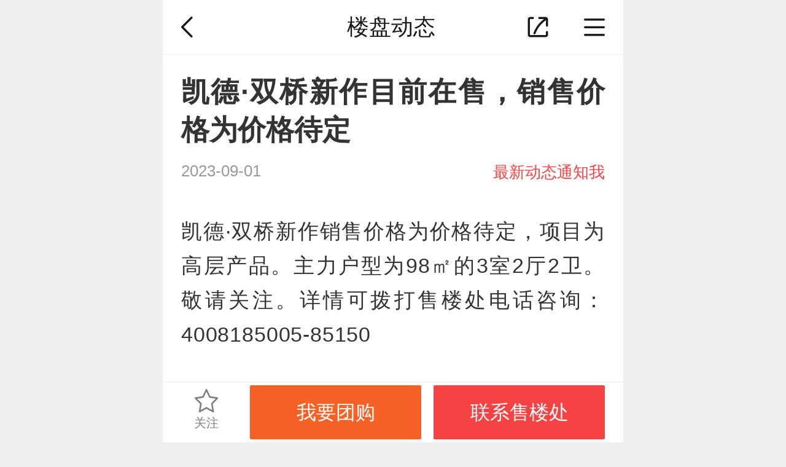

--- FILE ---
content_type: text/html; charset=UTF-8
request_url: https://gz.ihouse.ifeng.com/homedetail/4820326/topic/1294020.shtml
body_size: 5917
content:
<!DOCTYPE html>
<html lang="en">
<head>
    <meta charset="UTF-8">
    <meta name="viewport" content="width=device-width, initial-scale=1.0, minimum-scale=1.0, maximum-scale=1.0, user-scalable=0" />
    <title>凯德·双桥新作动态：凯德·双桥新作目前在售，销售价格为价格待定-广州凤凰网房产</title>
    <meta name="renderer" content="webkit" />
    <meta name="keywords" content="凯德·双桥新作动态"/>
    <meta name="description" content="凤凰网房产广州楼盘动态频道提供凯德·双桥新作楼盘置业顾问发布的楼盘动态信息:凯德·双桥新作目前在售，销售价格为价格待定，让您全面了解凯德·双桥新作楼盘信息和置业顾问信息。"/>
    <link rel="stylesheet" href="https://s0.ifengimg.com/2019/08/27/gobal_f49d7c61.css">
    <link rel="stylesheet" href="https://s0.ifengimg.com/2019/08/27/head_ebfcf7c8.css">
    <link rel="stylesheet" href="https://s0.ifengimg.com/static/wap/css/iphoneDetail.min_aa34ac22.css">
    <script>
        //添加方法,防止删除神策js,其他地方有调用后报错
        window.sensors = {
            track:function (){},
            registerPage:function (){},
            quick:function (){}
        }
    </script>
    <script type="text/javascript" src="https://s0.ifengimg.com/static/js/jquery-1.7.2.min_c4de8813.js"></script>
    <script src="https://res.wx.qq.com/open/js/jweixin-1.0.0.js"></script>
    <script src="//s0.ifengimg.com/static/js/WXShareNew_83d68844.js"></script>
    <script src="https://x0.ifengimg.com/house/static/js/iFengHouseLogin.umd.min.js"></script>
    <script type="text/javascript">
        var lp_id = "4820326";
        var lpId = "4820326";
        var lpName = "凯德·双桥新作";
        var GBL = {"static":"https:\/\/s0.ifengimg.com\/static","staticDomain":"https:\/\/s0.ifengimg.com\/static\/news","assetsDomain":"https:\/\/ihouse.ifeng.com\/assets","domain":"https:\/\/ihouse.ifeng.com","timestamp":1768976095,"siteDomain":"https:\/\/ihouse.ifeng.com","suffix":".shtml","protocol":"https:\/\/","pageId":0};
        GBL['site_info'] = {id: "17632", name: "广州", city: "广州", domain: "gz", hid: "4",directType:"直营",pid:"新房"};
        GBL['siteDomain'] = "https://gz.ihouse.ifeng.com";
        GBL['token'] = "f1299f772f46c213";
        var subDomain = '';
        var modelPictureSize = '';
        var noPicture2 = '';

        var detai_index = {
            "site_id" : 17632,//站点ID
            "lp_id" : null,//楼盘ID
            "lp_name" : "null",//楼盘名称
            "username" : "",//用户名
        };
        var siteId = 17632;
        var isLogin = 0 ;//0是未登录，1是已经登录;
        var userPhone = "null";

        var shenCe = {
            "room_type" : 1,//户型详情
            "group_buy" : 2,//团购
            "sub" : 3,//其他
            "yun_gou" : 14,//云购
        };

    </script>
    <script>
        var shareID = 5;
        var wxData = {
            "imgUrl": "https://x0.ifengimg.com/house/2022/07/11/1657519736893_water__f77fce18.jpg",
            "link": "https://gz.ihouse.ifeng.com/homedetail/4820326/topic/1294020.shtml",
            "title": "凯德·双桥新作动态：凯德·双桥新作目前在售，销售价格为价格待定-广州凤凰网房产",
            "desc": "凤凰网房产广州楼盘动态频道提供凯德·双桥新作楼盘置业顾问发布的楼盘动态信息:凯德·双桥新作目前在售，销售价格为价格待定，让您全面了解凯德·双桥新作楼盘信息和置业顾问信息。"
        };
    </script>
    
<link rel="stylesheet" href="https://s0.ifengimg.com/static/wap/css/property_news_2756b526.css">
<!-- <link rel="stylesheet" href="../../../static/wap/css/v5/property_news.css"> -->
<link rel="stylesheet" href="https://x0.ifengimg.com/house/static/wap/css/activityLogin_46111ae4.css">

    
<!-- <script src="https://x0.ifengimg.com/house/static/js/iFengHouseLogin.umd.min.js"></script> -->
<script type="text/javascript" src="//s0.ifengimg.com/static/js/jquery-1.7.2.min_c4de8813.js"></script>

    <script src="//s0.ifengimg.com/2019/08/27/fontSize_17be5b6e.js"></script>
    <script src="https://x0.ifengimg.com/house/static/wap/js/gobal_99f15af6.js"></script>
</head>
<body>
<!--头部-->
<section class="header clearfix" >
    <a href="javascript:history.back(-1)">
       <img class="back fl"  src="https://s0.ifengimg.com/static/images/01_f839a763.png" alt="">
    </a>
            <span class="changeSite">
            <span>
楼盘动态
</span>
        </span>
        <span class="fr">
               <img class="shareBtn" src="https://s0.ifengimg.com/static/images/02_3a42a49f.png" alt="">
       <img class="navBtn" src="https://s0.ifengimg.com/static/images/04_5797dee3.png" alt="">  
            </span>
</section>
<!--头部-->

<!--频道导航-->

<!--频道导航-->
<style>
    .hot {
        background: url(https://x0.ifengimg.com/house/2020/09/08/xiala_hot_918dd4fd.png) no-repeat;
        background-size: 100%;
        width: 0.4rem;
        height: 0.27rem;
        position: absolute;
        top:-0.05rem;
        right: 0.15rem;
    }

    .barNavWrap .barNav ul li a {
        position: relative;
    }
</style>
<section class="barNavWrap">
    <section class="barNav">
        <section class="clearfix">
        <span class="title">
            <span class="fl">频道导航</span>
            <!--<img class="fr back"  src="https://s0.ifengimg.com/static/images/13_078a0119.png" alt="">-->
            <a href="/">
                <span class="fr">返回首页</span>
            </a>
        </span>
        </section>
        <ul class="clearfix">
            
            <li>
                <a href="/news">
                    <img src="https://s0.ifengimg.com/static/images/17_540099d8.png" alt="">
                    资讯
                </a>
            </li>
                        <li>
                <a href="https://fengcx.com/">
                    <i class="hot"></i>
                    <img src="https://x0.ifengimg.com/house/2022/05/05/icon_fcx_4a0e2512.png" alt="">
                    风财讯
                </a>
            </li>
                                    <li>
                <a href="https://ihouse.ifeng.com/jingpin/list/">
                    <img src="https://x0.ifengimg.com/house/static/wap/images/icon_jingpin_new.png" alt="">
                    精品
                </a>
            </li>
                        <li>
                <a href="//live.house.ifeng.com/list/17632">
                    <img src="https://s0.ifengimg.com/static/images/22_f6fd671e.png" alt="">
                    直播·视频
                </a>
            </li>
            <li>
                <a href="/search">
                    <img src="https://s0.ifengimg.com/static/images/14_b0ea0507.png" alt="">
                    新房
                </a>
            </li>
                        <li>
                <a href="//dwq.ihouse.ifeng.com?site_id=17632">
                    <img src="https://x0.ifengimg.com/house/2022/05/05/icon_dawanqu.png_d08ae6d7.png" alt="">
                    大湾区
                </a>
            </li>
                                    <li>
                <a href="//m.iqidian.com/gz/news/">
                    <img src="https://x0.ifengimg.com/house/static/images/qdsy_icon_a7715f36.png" alt="">
                    奇点商业
                </a>
            </li>
                        <li>
                <a href="https://ulive.ihouse.ifeng.com/">
                    <img src="https://s0.ifengimg.com/static/wap/images/wap_ulive_house_942f2fb1.png" alt="">
                    优生活
                </a>
            </li>
            

                        <li>
                <a href="https://u.ihouse.ifeng.com/">
                    <img src="https://s0.ifengimg.com/static/images/23_29896a1e.png" alt="">
                    会员中心
                </a>
            </li>
                                </ul>
    </section>
    <img class="barNavCloseBtn" src="https://s0.ifengimg.com/static/images/24_55803748.png" alt="">
</section>
<!--频道导航-->
<!--频道导航-->


<!--分享-->
<div class="share-box" data-id="share-box">
        <div class="share-box-wapper" >
            <div class="share-info">
                <h4>分享到</h4>
                <div class="bdsharebuttonbox clearfix" data-tag="share_1">
                    <a class="bds_timeline" data-id="wxShare">朋友圈</a>
                    <a class="bds_weixin" data-id="wxShare">微信好友</a>
                    <a class="bds_sqq" data-cmd="sqq">QQ好友</a>
                    <a class="bds_qzone" data-cmd="qzone">QQ空间</a>
                    <a class="bds_tsina" data-cmd="tsina">新浪微博</a>
                    <a class="bds_housepic" data-id="housePic">楼盘海报</a>
                </div>
            </div>

            <div class="close-share">取消</div>
        </div>
        <div class="wx-layer">
            <img src="https://s0.ifengimg.com/2019/08/12/wx-layer_427f6c18.png" alt="" srcset="">
        </div>
</div>

<!--凤凰新闻客户端内分享2020-2-12-->
<div id="ifeng_share_title" style="display: none;">凯德·双桥新作</div>
<div id="ifeng_share_url" style="display: none;">https://gz.ihouse.ifeng.com/homedetail/4820326.shtml</div>
<div id="ifeng_share_thumbnail" style="display: none;">https://x0.ifengimg.com/house/2022/07/11/1657519736893_water__f77fce18.jpg</div>
<div id="ifeng_share_description" style="display: none;">凤凰网房产为您提供位于的详细信息（凯德·双桥新作售楼电话为4008185005,85150），包含凯德·双桥新作最新价格、详尽的实景图、户型图、周边配套、开盘时间、促销动态等信息。</div>

<script src="https://x0.ifengimg.com/house/2022/07/19/head_89debb6f.js"></script>
<script src="//s0.ifengimg.com/static/wap/js/shareDetail_f49f54f8.js"></script>

<script>
 window._bd_share_config = {
    "common" : {
    "bdSnsKey" : {},
    "bdText" : "凯德·双桥新作动态：凯德·双桥新作目前在售，销售价格为价格待定-广州凤凰网房产",  //分享时的标题
    "bdMini" : "2",
    "bdMiniList" : false,
    "bdPic" : "https://x0.ifengimg.com/house/2022/07/11/1657519736893_water__f77fce18.jpg", //此处为分享时自带的图片
    "bdStyle" : "0",
    "bdSize" : "32",
    "bdUrl" : "https://gz.ihouse.ifeng.com/homedetail/4820326/topic/1294020.shtml", //此处为后台要进行分享的内容的定义
    "bdDesc":"凤凰网房产广州楼盘动态频道提供凯德·双桥新作楼盘置业顾问发布的楼盘动态信息:凯德·双桥新作目前在售，销售价格为价格待定，让您全面了解凯德·双桥新作楼盘信息和置业顾问信息。",  //分享时的文本摘要
    },
    "share" : {}
    };
//此处为需要引入的百度分享的js文件
with(document)0[(getElementsByTagName('head')[0]||body).appendChild(createElement('script')).src='/assets/bdshare/static/api/js/share.js?cdnversion='+~(-new Date()/36e5)];
</script>




<!--文章详情-->
<section class="article">
    <span class="title">凯德·双桥新作目前在售，销售价格为价格待定</span>
    <span class="timeAndtip clearfix">
        <span class="fl">2023-09-01</span>
        <span class="fr orderMsg">最新动态通知我</span>
    </span>
    <p>
        凯德·双桥新作销售价格为价格待定，项目为高层产品。主力户型为98㎡的3室2厅2卫。敬请关注。详情可拨打售楼处电话咨询：4008185005-85150
    </p>
    <p>
        <img src="https://x0.ifengimg.com/house/2022/07/11/1657519736893_bf4a70bd.jpg" alt="">
    </p>
</section>
<!--文章详情-->

<!--关注此楼盘也关注-->
<section class="recommendHouse">
    <span class="title">关注此楼盘也关注</span>
    <ul class="clearfix">
                <li class="fl clearfix newHouse">
            <dl class="fl">
                <!-- 限时特惠 标志 -->
                                <!-- IM 视频 VR标志 -->
                <ul class="labelList">
                                                                            </ul>
                <a href="https://gz.ihouse.ifeng.com/homedetail/4820326.shtml">
                    <img src="http://d.ifengimg.com/w240_h192/x0.ifengimg.com/house/2022/07/11/1657519736893_bf4a70bd.jpg" alt="">
                </a>
            </dl>
            <dl class="fr">
                <dd>
                    <a href="https://gz.ihouse.ifeng.com/homedetail/4820326.shtml">
                    凯德·双桥新作
                    </a>
                </dd>
                <dd class="clearfix">
                    <span class="fl">
                        <span>荔湾-老荔湾区</span>
                        <span class="price">价格待定</span>
                    </span>
                    <a href="tel:4008185005,85150">
                        <img class="fr" src="https://s0.ifengimg.com/static/css/call_2211545d.png" alt="">
                    </a>
                </dd>
                <dd>
                    <span class="onsale">在售</span>
                                                            <span>住宅</span>
                                                            <span>地铁沿线</span>
                                        <span>品牌房企</span>
                                    </dd>
            </dl>
        </li>
                <li class="fl clearfix newHouse">
            <dl class="fl">
                <!-- 限时特惠 标志 -->
                                <!-- IM 视频 VR标志 -->
                <ul class="labelList">
                                                                            </ul>
                <a href="https://gz.ihouse.ifeng.com/homedetail/4821695.shtml">
                    <img src="http://d.ifengimg.com/w240_h192/x0.ifengimg.com/house/2025/11/06/1762417019691_6a4b95c9.jpg" alt="">
                </a>
            </dl>
            <dl class="fr">
                <dd>
                    <a href="https://gz.ihouse.ifeng.com/homedetail/4821695.shtml">
                    新世界·天馥
                    </a>
                </dd>
                <dd class="clearfix">
                    <span class="fl">
                        <span>荔湾-窖口</span>
                        <span class="price">41000元/㎡</span>
                    </span>
                    <a href="tel:4008185005,92004">
                        <img class="fr" src="https://s0.ifengimg.com/static/css/call_2211545d.png" alt="">
                    </a>
                </dd>
                <dd>
                    <span class="waitsale">待售</span>
                                                            <span>住宅</span>
                                                            <span>地铁沿线</span>
                                        <span>品牌房企</span>
                                    </dd>
            </dl>
        </li>
                <li class="fl clearfix newHouse">
            <dl class="fl">
                <!-- 限时特惠 标志 -->
                                <!-- IM 视频 VR标志 -->
                <ul class="labelList">
                     <li class="im"></li>                                                        </ul>
                <a href="https://gz.ihouse.ifeng.com/homedetail/105268.shtml">
                    <img src="http://d.ifengimg.com/w240_h192/x0.ifengimg.com/house/2022/03/24/1648087013982_efd95893.jpg" alt="">
                </a>
            </dl>
            <dl class="fr">
                <dd>
                    <a href="https://gz.ihouse.ifeng.com/homedetail/105268.shtml">
                    新世界凯粤湾
                    </a>
                </dd>
                <dd class="clearfix">
                    <span class="fl">
                        <span>荔湾-芳村</span>
                        <span class="price">52000元/㎡</span>
                    </span>
                    <a href="tel:4008185005,50166">
                        <img class="fr" src="https://s0.ifengimg.com/static/css/call_2211545d.png" alt="">
                    </a>
                </dd>
                <dd>
                    <span class="onsale">在售</span>
                                                            <span>住宅</span>
                                                            <span>地铁沿线</span>
                                        <span>现房</span>
                                    </dd>
            </dl>
        </li>
                <li class="fl clearfix newHouse">
            <dl class="fl">
                <!-- 限时特惠 标志 -->
                                <!-- IM 视频 VR标志 -->
                <ul class="labelList">
                                                                            </ul>
                <a href="https://gz.ihouse.ifeng.com/homedetail/4815147.shtml">
                    <img src="http://d.ifengimg.com/w240_h192/x0.ifengimg.com/house/2020/11/03/1604387227018_9444a07a.jpg" alt="">
                </a>
            </dl>
            <dl class="fr">
                <dd>
                    <a href="https://gz.ihouse.ifeng.com/homedetail/4815147.shtml">
                    雅居乐天际715 
                    </a>
                </dd>
                <dd class="clearfix">
                    <span class="fl">
                        <span>荔湾-滘口</span>
                        <span class="price">320万元/套起</span>
                    </span>
                    <a href="tel:4008185005,69087">
                        <img class="fr" src="https://s0.ifengimg.com/static/css/call_2211545d.png" alt="">
                    </a>
                </dd>
                <dd>
                    <span class="onsale">在售</span>
                                                            <span>住宅</span>
                                                            <span>品牌房企</span>
                                    </dd>
            </dl>
        </li>
                <li class="fl clearfix newHouse">
            <dl class="fl">
                <!-- 限时特惠 标志 -->
                                <!-- IM 视频 VR标志 -->
                <ul class="labelList">
                                                                            </ul>
                <a href="https://gz.ihouse.ifeng.com/homedetail/4818508.shtml">
                    <img src="http://d.ifengimg.com/w240_h192/x0.ifengimg.com/house/2021/09/03/1630639178571_7d0da1dc.jpg" alt="">
                </a>
            </dl>
            <dl class="fr">
                <dd>
                    <a href="https://gz.ihouse.ifeng.com/homedetail/4818508.shtml">
                    万科金域曦府
                    </a>
                </dd>
                <dd class="clearfix">
                    <span class="fl">
                        <span>荔湾-芳村</span>
                        <span class="price">52882元/㎡</span>
                    </span>
                    <a href="tel:4008185005,96774">
                        <img class="fr" src="https://s0.ifengimg.com/static/css/call_2211545d.png" alt="">
                    </a>
                </dd>
                <dd>
                    <span class="onsale">在售</span>
                                                            <span>住宅</span>
                                                            <span>地铁沿线</span>
                                        <span>品牌房企</span>
                                    </dd>
            </dl>
        </li>
            </ul>
</section>
<!--关注此楼盘也关注-->

<!--活动报名-->
<section class="activeAttend">
</section>
<!--活动报名-->



<!-- bella add -->
<style>
    .activeAttend form p.desc {
        font-size: .28rem;
        color: #666666;
        letter-spacing: 0;
        line-height: .42rem;
        margin: .3rem 0 .05rem; 
    }
</style>
<link rel="stylesheet" href="https://s0.ifengimg.com/static/house/css/bottom_8286fb00.css">

<!--免责声明-->
<section class="disclaimer">
    免责声明：本站旨在为用户提供更多楼盘信息，所载内容仅供参
    考，最终信息以售楼处或政府备案信息为准。
</section>
<!--免责声明-->

<section class="bottom">
    <ul class="clearfix">
        <li class="fl">
            <a href="https://passport.ihouse.ifeng.com/signup/login" target="_blank">
                登录
            </a>
        </li>
        <li class="fl">
            <a href="https://house.ifeng.com?su=al" target="_blank">
                电脑版
            </a>
        </li>
        <li class="fl">
            <a href="https://house.ifeng.com/column/news/websitemap" target="_blank">
                站点地图
            </a>
        </li>
        <li class="fl">
            <a href="https://www.ifeng.com/corp/feedback/" target="_blank">
                反馈
            </a>
        </li>
    </ul>
    <p>京ICP证030609号</p>
    <p>©️2019手机凤凰网房产 ihouse.ifeng.com</p>
</section>
<!--底部-->

<!--固定底部框-->
<section class="fixBottom">
    <ul>
        <li class="fl gz">
            <i></i>
            <!--<img src="https://s0.ifengimg.com/static/images/11_6ff0dcca.png" alt="">-->
            关注
        </li>
        <!-- <li class="fl">
        </li> -->
        <!-- <li class="fl settled">
            <a href="https://agent.izhiliao.com/agent/login#product">
                <img src="https://s0.ifengimg.com/static/images/12_36861ee9.png" alt="">
                入驻
            </a>
        </li> -->
        <li class="fl">
            <!-- 有置业顾问-->
                        <!-- 无置业顾问，点击弹出我要团购-->
                <button type="button"  data-title="我要团购" data-active_id="" data-active_name="我要团购" data-active_url="" data-source_type="3" class="orderSeeHouse activityBtn">我要团购</button>
                    </li>
        <li class="fl">
            <a href="tel:4008185005,85150" class="sc_phone"><button class="callPhone">联系售楼处</button></a>
        </li>
    </ul>
</section>
<!--固定底部框-->
<script>
    var lp_id = "4820326";
    var isLogin = 0 ;//0是未登录，1是已经登录;
    var isFocus = 0; //0是未关注，1是已经关注
    var userPhone = "";
    var loginResult;
    $(window).on("load", function(){
        if(typeof iFengHouseLogin == "object"){
            // 登录状态验证，获取用户基本信息
            iFengHouseLogin.default.LoginPop.CheckLogin(function(result){
                loginResult = result;
                if(result.isLogin){
                    // 已登录状态
                    isLogin = 1;
                    userPhone = result.data.mobile;
                }else{
                    // 未登录状态
                    isLogin = 0;
                    MobilePhone ='';
                }
                if(typeof gobal == "object"){
                    gobal.init();
                }
            });
        }
    })
</script>

<script src="https://x0.ifengimg.com/house/static/wap/js/wap_dialogHtml_4bb90d7a.js"></script>
<script src="https://s0.ifengimg.com/static/wap/js/houseDg_e854bc1f.js"></script>
<!-- <script src="../../../static/wap/js/houseDg.js"></script> -->
<script src="https://x0.ifengimg.com/house/static/wap/js/lp_dt_5e30bf89.js"></script>


<!--神策统计 start-->
<script>
    var pathname = location.pathname.split('/');
    var channelPath= "/";
    if( pathname[1]!=='' || pathname[1]!==undefined || pathname[1]!==null ){
        channelPath = "/"+pathname[1]+"/";
    }
    var gloableSettings = {
        "queryString":"?vt=5",
        "channelPath": channelPath,
        "pt":""
    };
	$(".sc_phone").on("click", function(e){
		var telNumStr = $(this).attr('href');
		var telNum = telNumStr.replace(/[^0-9]/ig,"");
		var list_lpid = $(this).attr('lpid');
		var lpId = lp_id?lp_id:list_lpid;

	});
</script>
<!--神策统计 end-->

<!--百度统计 start-->
<script>
    var _hmt = _hmt || [];
    (function() {
        var hm = document.createElement("script");
        hm.src = "https://hm.baidu.com/hm.js?4c788f0e9667c9363b9a0eb12b33913e";
        var s = document.getElementsByTagName("script")[0];
        s.parentNode.insertBefore(hm, s);
    })();
</script>
<!--百度统计 end-->

<!-- 统计探针 start-->
<script src="//p1.ifengimg.com/a/2016/0809/sta_collection_common_iifeng_v4.js"></script>
<script src="//p3.ifengimg.com/a/2017/0329/sta_collection_iifeng_pv_v8.js"></script>
<!-- 统计探针end -->
<!--增加购房季入口 start-->
<script src="https://s0.ifengimg.com/static/house/js/shellAdv.js"></script>
<!--增加购房季入口 end-->
</body>
</html>


--- FILE ---
content_type: text/css; charset=utf-8
request_url: https://s0.ifengimg.com/static/wap/css/property_news_2756b526.css
body_size: 1679
content:
body .article {
    margin: 0 auto;
    max-width: 750px;
    margin-top: 0.01rem;
    background-color: #ffffff;
    padding: 0.3rem 0.3rem 0.4rem;
    text-align: justify;
    box-sizing: border-box;
    }
    body .article span {
      display: block; }
    body .article .title {
      font-size: 0.46rem;
      font-weight: bold; }
    body .article .timeAndtip {
      margin: 0.2rem 0 0.5rem 0; }
      body .article .timeAndtip span {
        font-size: 0.26rem; }
        body .article .timeAndtip span:first-child {
          color: #999999; }
        body .article .timeAndtip span:last-child {
          cursor: pointer;
          color: #f54343; }
    body .article p {
      font-size: 0.34rem;
      line-height: 0.56rem;
      letter-spacing: 0.0082rem;
      margin-bottom: 0.5rem; }
      body .article p img {
        width: 100%; }
  body .recommendHouse {
    margin: 0 auto;
    max-width: 750px;
    box-sizing: border-box;
    padding: 0 0.3rem;
    background-color: #ffffff;
    margin-top: 0.2rem;
    padding-bottom: 0.3rem;
  }
    body .recommendHouse span.title {
      font-size: 0.38rem;
      height: 0.42rem;
      line-height: 0.42rem;
      padding-top: 0.4rem;
      padding-bottom: 0.4rem;
      display: block;
      font-weight: bold; }
    body .recommendHouse span.fr {
      font-size: 0.24rem;
      color: #999999;
      padding-top: 0.45rem; }
      body .recommendHouse span.fr:after {
        content: "";
        display: block;
        background: url(https://s0.ifengimg.com/static/house/images/26_1792e18e.png) no-repeat;
        background-size: 100%;
        width: 0.1rem;
        height: 0.18rem;
        margin-left: 1.3rem;
        margin-top: -0.245rem; }
    body .recommendHouse ul li.newHouse {
      border-bottom: 0.01rem solid #eeeeee;
      padding: 0.3rem 0; }
      body .recommendHouse ul li.newHouse:last-child {
        border-bottom: none;
        padding-bottom: 0; }
      body .recommendHouse ul li.newHouse:first-child {
        padding-top: 0; }
      body .recommendHouse ul li.newHouse dl:first-child {
        position: relative; }
        body .recommendHouse ul li.newHouse dl:first-child img {
          width: 2.4rem;
          height: 1.8rem;
          border-radius: 0.08rem;
          float: left; }
      body .recommendHouse ul li.newHouse dl:nth-of-type(2) {
        margin-left: 0.3rem;
        width: 4.2rem;
        overflow: hidden; }
        body .recommendHouse ul li.newHouse dl:nth-of-type(2) dd:first-child {
          font-size: 0.32rem;
          height: 0.32rem;
          line-height: 0.32rem;
          margin-bottom: 0.23rem;
          overflow: hidden;
          white-space: nowrap;
          text-overflow: ellipsis; }
        body .recommendHouse ul li.newHouse dl:nth-of-type(2) dd:nth-of-type(2) span span:first-child {
          height: 0.22rem;
          line-height: 0.22rem;
          font-size: 0.22rem;
          margin-bottom: 0.16rem;
          color: #666666;
          display: block; }
        body .recommendHouse ul li.newHouse dl:nth-of-type(2) dd:nth-of-type(2) span span:nth-of-type(2) {
          font-size: 0.28rem;
          line-height: 0.28rem;
          height: 0.28rem;
          color: #f54343;
          display: block; }
        body .recommendHouse ul li.newHouse dl:nth-of-type(2) dd:nth-of-type(2) img {
          width: 0.6rem;
          height: 0.6rem; }
        body .recommendHouse ul li.newHouse dl:nth-of-type(2) dd:nth-of-type(3) {
          margin-top: 0.22rem; }
          body .recommendHouse ul li.newHouse dl:nth-of-type(2) dd:nth-of-type(3) span.onsale {
            padding: 0.02rem 0.1rem;
            font-size: 0.2rem;
            background-color: #6db1ff;
            color: #ffffff;
            margin-left: 0;
            border-radius: 0.02rem; }
        body .recommendHouse ul li.newHouse dl:nth-of-type(2) dd:nth-of-type(3) span.cloud {
            padding: 0.02rem 0.1rem;
            font-size: 0.2rem;
            background-color: #FA6862;
            color: #ffffff;
            margin-left: 0.08rem;
            border-radius: 0.02rem; }
          body .recommendHouse ul li.newHouse dl:nth-of-type(2) dd:nth-of-type(3) span.waitsale {
            color: #ffffff;
            background-color: #ff8837; }
          body .recommendHouse ul li.newHouse dl:nth-of-type(2) dd:nth-of-type(3) span.saled {
            color: #ffffff;
            background: #c0c5cf; }
          body .recommendHouse ul li.newHouse dl:nth-of-type(2) dd:nth-of-type(3) span {
            background: #f4f7f9;
            font-size: 0.2rem;
            color: #597385;
            padding: 0.02rem 0.1rem;
            float: left;
            margin-left: 0.08rem; }
    body .recommendHouse ul li.secondHouse {
      border-bottom: 0.01rem solid #eeeeee;
      padding: 0.3rem 0; }
      body .recommendHouse ul li.secondHouse:first-child {
        padding-top: 0; }
      body .recommendHouse ul li.secondHouse:last-child {
        border-bottom: none;
        padding-bottom: 0; }
      body .recommendHouse ul li.secondHouse dl:first-child {
        position: relative; }
        body .recommendHouse ul li.secondHouse dl:first-child img {
          width: 2.4rem;
          height: 1.8rem;
          border-radius: 0.08rem;
          float: left; }
        body .recommendHouse ul li.secondHouse dl:first-child span {
          font-size: 0.2rem;
          padding: 0.06rem 0.14rem;
          display: block;
          position: absolute;
          left: 0;
          top: 0;
          color: #ffffff;
          background: rgba(0, 0, 0, 0.6);
          border-radius: 0.08rem 0 0.19rem 0;
          border-radius: 0.08rem 0px 0.19rem 0px; }
      body .recommendHouse ul li.secondHouse dl:nth-of-type(2) {
        margin-left: 0.3rem;
        width: 4.2rem;
        overflow: hidden; }
        body .recommendHouse ul li.secondHouse dl:nth-of-type(2) dd:first-child {
          font-size: 0.32rem;
          margin-bottom: 0.1rem;
          overflow: hidden;
          white-space: nowrap;
          text-overflow: ellipsis; }
        body .recommendHouse ul li.secondHouse dl:nth-of-type(2) dd:nth-of-type(2) span span:first-child {
          font-size: 0.22rem;
          color: #666666;
          display: block;
          margin-bottom: 0.1rem;
          overflow: hidden;
          white-space: nowrap;
          text-overflow: ellipsis;
        }
        body .recommendHouse ul li.secondHouse dl:nth-of-type(2) dd:nth-of-type(2) span span:nth-of-type(2) span {
          float: left;
          color: #597385;
          font-size: 0.2rem;
          padding: 0.02rem 0.1rem;
          background-color: #f4f7f9;
          margin-right: 0.08rem; }
        body .recommendHouse ul li.secondHouse dl:nth-of-type(2) dd:nth-of-type(2) img {
          width: 0.6rem;
          height: 0.6rem; }
        body .recommendHouse ul li.secondHouse dl:nth-of-type(2) dd:nth-of-type(3) {
          margin-top: 0.05rem; }
          body .recommendHouse ul li.secondHouse dl:nth-of-type(2) dd:nth-of-type(3) span {
            float: left; }
          body .recommendHouse ul li.secondHouse dl:nth-of-type(2) dd:nth-of-type(3) span:first-child {
            color: #f54343;
            font-size: 0.28rem; }
          body .recommendHouse ul li.secondHouse dl:nth-of-type(2) dd:nth-of-type(3) span:nth-child(3) {
            font-size: 0.2rem;
            color: #999999;
            margin-top: 0.03rem; }
          body .recommendHouse ul li.secondHouse dl:nth-of-type(2) dd:nth-of-type(3) span {
            font-size: 0.3rem;
            color: #999999;
            margin: 0 0.05rem;
            background: none; }
    body .recommendHouse button {
      background: #f8f8f8;
      border-radius: 0.02rem;
      font-size: 0.28rem;
      color: #f54343;
      text-align: center;
      width: 6.9rem;
      height: 0.78rem;
      line-height: 0.78rem;
      border: none;
      margin-top: 0.3rem; }
  body .disclaimer {
    /*padding-top: 0.2rem;*/
    /*padding: 0.3rem;*/
    /*font-size: 0.24rem;*/
    /*color: #AAAAAA;*/
    /*background: #ffffff;*/
    /*margin: 0 auto;*/
    /*max-width: 750px;*/
    /*box-sizing: border-box;*/
    /*margin-top: 0.2rem;*/
  }
  body .bottom{
    padding-bottom: 1.28rem;
  }
  /*云购入口 dengxl 2020.3.25*/
.label-cloud{
    display: inline-block;
    position: absolute;
    left: 0;
    top: 0;
    z-index: 2;
    padding: 0.06rem 0.12rem;
    font-size: 0.22rem;
    color: #FFFFFF;
    line-height: 0.3rem;
    font-style: normal;
    font-weight: bold;
    background-image: linear-gradient(-138deg, #FB7878 0%, #F54343 100%);
    border-radius: 0.08rem 0px 0.08rem 0px;
}
.labelList{
    position: absolute;
    left: 0.1rem;
    bottom: 0.1rem;
    z-index: 10;
    font-size: 0;
    line-height: 0;
}
.labelList li{
    display: inline-block;
    width: 0.32rem;
    height: 0.32rem;
    margin-right: 0.1rem;
    padding: 0 !important;
    border: 0 none !important;
}
.labelList li.im{
    background: url('https://s0.ifengimg.com/static/house/images/zygw_855c9e89.png') no-repeat;
    background-size: 100% auto;
}
.labelList li.sp{
    background: url('https://s0.ifengimg.com/static/house/images/sp_f61186c5.png') no-repeat;
    background-size: 100% auto;
}
.labelList li.vr{
    background: url('https://s0.ifengimg.com/static/house/images/vr_0eea0c18.png') no-repeat;
    background-size: 100% auto;
}
  /*# sourceMappingURL=property_news.css.map */

--- FILE ---
content_type: application/javascript
request_url: https://s0.ifengimg.com/static/wap/js/shareDetail_f49f54f8.js
body_size: 980
content:
/*! ihouse.ifeng.com 2018-12-12 */
var shareCommon={h:null,isload:!1,hasImageShare:0,hasImageShareHtml:"",init:function(){document.getElementById("share_T")||(1==this.hasImageShare?this.hasImageShareHtml='<li>   <a target="_blank" class="ifengs_image" title="图片分享">图片分享</a></li><li>   <a target="_blank" class="bds_qzone" data-cmd="qzone" title="空间">QQ空间</a></li>':this.hasImageShareHtml='<li class="ml17">   <a target="_blank" class="bds_qzone" data-cmd="qzone" title="空间">QQ空间</a></li>',this.h='<div id="share_T" class="share_T"><div class="share_T_C"><div class="share_warp"><div class="share_q bdsharebuttonbox" data-tag="share_1" ><p><img src="http://s0.ifengimg.com/2018/11/30/fenxd_8f8ea101.png"></p><ul>'+this.hasImageShareHtml+'<li><a target="_blank" class="bds_tsina" data-cmd="tsina" title="微博">新浪微博</a></li></ul><div class="close"><a href="javascript:;">取消</a></div></div></div></div></div>',$("head").append('<link rel="stylesheet" type="text/css" href="'+GBL["static"]+'/wap/css/iphoneDetail.min_aa34ac22.css">'),$("body").append(this.h)),this.bind()},bind:function(){$(".share_T").css({visibility:"visible"}),$("#share_T .close").on("mousedown touchstart",function(a){a.preventDefault(),$(".share_T").css({visibility:"hidden"})}),this.isload||(this.isload=!0,this.loadjs()),$("#share_T .ifengs_image").on("mousedown touchstart",function(a){$(".newsSketchLayer").length&&($(".newsSketchLayer").show(),$(".newsSketchLayer .saveTipTxt").length&&setTimeout(function(){$(".newsSketchLayer .saveTipTxt").hide()},3e3),$(".share_T").css({visibility:"hidden"}))})},loadjs:function(){with(window._bd_share_config={common:{bdSnsKey:{},bdText:bdText,bdDesc:bdDesc,bdMini:"2",bdPic:bdPic,bdUrl:bdUrl,bdStyle:"0"},share:[{tag:"share_1",bdSize:16}]},document)(0)[(getElementsByTagName("head")[0]||body).appendChild(createElement("script")).src="/static/api/js/share.js?v=89860593.js?cdnversion="+~(-new Date/36e5)]}};

--- FILE ---
content_type: text/javascript; charset=utf-8
request_url: https://x0.ifengimg.com/house/static/wap/js/gobal_99f15af6.js
body_size: 1100
content:
'use strict';

var _gobal;

function _defineProperty(obj, key, value) { if (key in obj) { Object.defineProperty(obj, key, { value: value, enumerable: true, configurable: true, writable: true }); } else { obj[key] = value; } return obj; }

var gobal = (_gobal = {
    focus: $('.focus'),
    _url: GBL.siteDomain + '/newhouse/api/',
    init: function init() {
        if(isLogin){
            // 获取用户是否关注
            $.ajax({
                url: gobal._url + 'followlp',
                method: "get",
                data: {
                    lpId: lp_id
                },
                dataType: "jsonp",
                jsonp: "_cb",
                success: function(res){
                    if(res.errno == 200){
                        isFocus = res.data;
                        if (isFocus) {
                            $('.gz').addClass('focus');
                        }
                    }
                }
            });
        }
        $('.gz').live('click', function () {
            if(isLogin){
                if (isFocus) {
                    // 已经关注
                    gobal.qxFocus();
                    window.isFocus = 0;
                } else {
                    //未关注
                    gobal.focus();
                    window.isFocus = 1;
                }
            }else{
                window.location.href = loginResult.data
            }
        });
    }

}, _defineProperty(_gobal, 'focus', function focus() {
    $.ajax({
        url: gobal._url + 'lp_user_follow',
        method: "get",
        data: {
            lp_id: lp_id
        },
        dataType: "jsonp",
        jsonp: "_cb",
        success: function success(res) {
            var status = res.errno;
            // let status = 200;
            if (status == 200) {
                $('.gz').addClass('focus');
                alert('关注成功');
            } else if (status == 1001) {
                //未登录状态
                window.location.href = 'https://passport.ihouse.ifeng.com/signup/login?returnUrl='+encodeURIComponent(window.location.href)+'&newHouseType='+'楼盘订阅'+'&businessLineType=1&platformType=2&channelType=4';
            } else if (status == 1003) {
                alert('您已关注，请勿重复关注');
            } else {
                alert('关注失败，请重试');
            }
        }
    });
}), _defineProperty(_gobal, 'qxFocus', function qxFocus() {
    $.ajax({
        url: gobal._url + 'lp_user_unfollow',
        method: "get",
        data: {
            lp_id: lp_id
        },
        dataType: "jsonp",
        jsonp: "_cb",
        success: function success(res) {
            var status = res.errno;
            // let status = 200;
            if (status == 200) {
                $('.gz').removeClass('focus');
                alert('取消成功');
                // $('.focus').find('img').attr('src','https://s0.ifengimg.com/2019/08/02/36_b7ec3609.png');
                // $('.focus').css('color','#f54343')
            } else if (status == 1001) {
                //未登录状态
                window.location.href = 'https://passport.ihouse.ifeng.com/signup/login?returnUrl='+encodeURIComponent(window.location.href)+'&newHouseType='+'楼盘订阅'+'&businessLineType=1&platformType=2&channelType=4';
            } else {
                alert(res.msg);
            }
        }
    });
}), _gobal);

// $(function () {
//     gobal.init();
// });
//# sourceMappingURL=gobal.js.map

--- FILE ---
content_type: application/javascript
request_url: https://s0.ifengimg.com/static/wap/js/houseDg_e854bc1f.js
body_size: 3163
content:
'use strict';

/*楼盘订阅*/
var houseDg = {
    sideArr: [],
    applyMsgContainer: $("#apply_msg1"), //个人信息的id
    applyTel: $("#wish_tel1"), //手机号码
    applyName: "", //名字
    applyVerifyCode: $("#wish_valid1"), //验证码
    applySubmitBtn: $("#houseDetailWish_submit1"), //立即订阅
    activeBtn:$('#activeBtn'), //活动报名按钮
    applyVerifyCodeBtn: $("#send_verify_code_button1"), //获取验证吗
    captchasInput: $("#yuyue_captchas1"), //图片验证码
    popElementCaptchasImg: $(".captchas-img1"), //图片
    applyMsg: "",
    applyNameVal: null,
    applyTelVal: null,
    applyVerifyCodeVal: null,
    applyVerifyTimeFlag: !1,
    curLength: "1",
    verifyTag: !1,
    applyRegArr: [/^(([\u4E00-\u9FA5]{2,7})|([a-zA-Z]{2,30}))$/, /^1[3456789]\d{9}$/, /^\d{5}$/i],
    applySendVerifyCodeUrl: '//api.ihouse.ifeng.com/house/SendIdentifyingcode', //发送验证码
    getverifyUrl: GBL.siteDomain + "/sale/api/getverifycode?s=",
    validverifyUrl: GBL.siteDomain + "/sale/api/validverifycode",
    applyCheckVerifyCodeUrl: '//api.ihouse.ifeng.com/house/ValidateIdentifyingcode', //接收验证码
    applyUrl: GBL.siteDomain + "/newhouse/api/lp_subscription", //订阅接口
    activeUrl:GBL.siteDomain + "/newhouse/api/active_apply", //活动报名接口
    tellMobile: '',
    init: function init() {
        var a = this;
        a.applySubmitBtn.live("click", function () {
            a.applySubmit();
        });

        a.activeBtn.live('click',function () {
            var  active_id = $(this).attr('data-id');
            var  active_name = $(this).attr('data-name');
            var  active_url = $(this).attr('data-url');
            var  source_type = $(this).attr('data-type');
            a.attentActive(active_id,active_name,active_url,source_type);
        })

        a.popElementCaptchasImg.live("click", function () {
            a.verifyTag = !1, $(".captchas-img1").attr("src", a.getverifyUrl + Math.random());
        });

        a.applyVerifyCodeBtn.live("click", function () {
            0 == a.applyVerifyTimeFlag && a.applySendVerify();
        });

        $(".show > span").live("click", function() {
            var b = $(this).attr("data-xx");
            $(this).hasClass("active") ? 1 == a.curLength ? (a.applyMsg = "<span>请您最少选择一个订阅内容</span>", $("#apply_msg1").html(a.applyMsg).show()) : (a.curLength--, $(this).removeClass("active"), a.sideArr.removeByValue(b)) : (a.curLength++, $(this).addClass("active"), a.sideArr.push(b))
        });

        Array.prototype.removeByValue = function (d) {
            for (var b = 0; b < this.length; b++) {
                if (this[b] == d) {
                    this.splice(b, 1);
                    // console.log( a.sideArr);
                }
            }
        };

    },


    applySendVerify: function applySendVerify() {
        var me = this;
        me.applyMsgContainer.html(" "), me.applyTelVal = $.trim($("#wish_tel1").val());
        var mobile = me.applyRegArr[1].test(me.applyTelVal) ? me.applyTelVal : "";

        me.captchasVal = $.trim($("#yuyue_captchas1").val() == $("#yuyue_captchas1").attr("defaultValue") ? "" : $("#yuyue_captchas1").val()), "" == mobile ? (me.applyMsg = "<span>请填写正确的手机号码！</span>", $("#apply_msg1").html(me.applyMsg)) : "" == me.captchasVal ? (me.verifyTag = !1, me.applyMsg = "<span>请输入图片验证码</span>", $("#apply_msg1").html(me.applyMsg)) : $.ajax({
            type: "get",
            url: me.validverifyUrl,
            data: {
                code: me.captchasVal
            },
            success: function success(data) {
                console.log(data);
                var json = eval("(" + data + ")");
                if(json.errno == 0){
                    me.verifyTag = !0;
                    $("#apply_msg1").html(" ");
                    me.applyVerifyTime();
                    $.ajax({
                        url: me.applySendVerifyCodeUrl,
                        dataType: "jsonp",
                        jsonp: "_cb",
                        // type: "POST",
                        type: "get",
                        data: {
                            // mobile: mobile,
                            signUpMobile: mobile,
                            _siteid: GBL.site_info.id,
                            _t: parseInt(new Date().getTime() / 1e3),
                            city: GBL.site_info.id,
                            house_id: me.houseId
                        },
                        success: function success(a) {
                            console.log(a)
                            me.applyMsg = "<span>" + a.data.data + "</span>";
                            $("#apply_msg1").html(me.applyMsg).show();
                            // me.applyMsgHide();
                        }
                    })
                }else{
                    me.verifyTag = !1;
                    $(".captchas-img1").attr("src", me.getverifyUrl + Math.random());
                    me.applyMsg = "<span>*验证码有误，请仔细看哦！</span>";
                    $("#apply_msg1").html(me.applyMsg).show();
                }

            },
            error:function (a,b,c) {
                console.log(a)
            }
        });
    },

    applyVerifyTime: function() {
        var a = this,
            b = 60;
        $("#send_verify_code_button1").addClass("inputGray");
        $("#send_verify_code_button1").val(b + "s 重新获取");
        a.applyVerifyTimeFlag = !0;
        var c = setInterval(function () {
            b--;
            $("#send_verify_code_button1").val(b + "s 重新获取");
            b <= 0 && (a.applyVerifyTimeFlag = !1,$("#send_verify_code_button1").removeClass("inputGray"),
                $("#send_verify_code_button1").val("获取验证码"),
                $(".captchas-img1").attr("src", a.getverifyUrl + Math.random()),
                clearInterval(c))
        }, 1e3);
    },

    //报名活动接口
    attentActive:function (active_id,active_name,active_url,source_type) {
        var a = this;
        var hm = $('#wish_tel1').val();
        a.captchasVal = $.trim(a.captchasInput.val() == a.captchasInput.attr("defaultValue") ? "" : a.captchasInput.val());
        a.applyVerifyCodeVal =  $.trim($('#wish_valid1').val());
        var houseName = $(".houseTop-info-title").html(); //楼盘名字
        var name1 = $('#wish_name1').val();

        if (isLogin) {
            a.applyName = $('#wish_name1').val();
            if (!/^1[3456789]\d{9}$/.test(hm)) {
                $('#apply_msg1').css({
                    display: 'block'
                }).html('请输入正确手机号!');
            } else {
                $('#apply_msg1').css({
                    display: 'none'
                });
                $.ajax({
                    url: a.activeUrl,
                    dataType: "jsonp",
                    jsonp: "_cb",
                    // type: "POST",
                    type: "get",
                    data: {
                        username: a.applyName,
                        lp_name: houseName,
                        mobile: hm,
                        lp_id: lpId,
                        site_id: GBL.site_info.id,
                        active_id:active_id,
                        active_name:active_name,
                        active_url:active_url,
                        source_type:source_type,
                    },
                    success: function success(json) {
                        if(json.errno == 200){
                            alert(json.msg);
                            //神策数据
                            sensors.track('login_2C',{
                                phone_number: hm,//用户手机号码 字符串
                                login_status:true,//是否登陆成功 BOOL
                                login_tunnel:'wap页面',//登录方式
                                login_entrance:source_type==2?'楼盘优惠':'楼盘报名'//登录入口
                            });
                            window.location.reload();
                        }else{
                            alert(json.msg);
                        }
                    }
                });
            }

        } else {
            a.applyName = $('#wish_name1').val();
            $('#apply_msg1').css({
                display: 'none'
            });
            if (!/^1[3456789]\d{9}$/.test(hm)) {
                $('#apply_msg1').css({
                    display: 'block'
                }).html('请输入正确手机号!');
            } else {
                $('#apply_msg1').css({
                    display: 'none'
                });
                a.captchasVal = $('#yuyue_captchas1').val();
                if ($('#yuyue_captchas1').val() !== '') {
                    $.ajax({
                        url: a.validverifyUrl,
                        data: {
                            code: a.captchasVal
                        },
                        success: function success(data) {
                            $('#apply_msg1').css({
                                display: 'none'
                            });
                            var datas = JSON.parse(data);
                            if (datas.errno == 0) {
                                if ($('#wish_valid1').val() !== '') {
                                    $.ajax({
                                        url: a.applyCheckVerifyCodeUrl,
                                        dataType: "jsonp",
                                        jsonp: "_cb",
                                        // type: "POST",
                                        type: "get",
                                        data: {
                                            signUpMobile: hm,
                                            code: encodeURI(a.applyVerifyCodeVal)
                                        },
                                        success: function success(json) {

                                            // console.log(sub_field)
                                            // console.log(json)
                                            if (json.errno == 0) {
                                                $.ajax({
                                                    url: a.activeUrl,
                                                    dataType: "jsonp",
                                                    jsonp: "_cb",
                                                    // type: "POST",
                                                    type: "get",
                                                    data: {
                                                        username: a.applyName,
                                                        lp_name: houseName,
                                                        mobile: hm,
                                                        lp_id: lpId,
                                                        site_id: GBL.site_info.id,
                                                        active_id:active_id,
                                                        active_name:active_name,
                                                        active_url:active_url,
                                                        source_type:source_type,
                                                    },
                                                    success: function success(json) {
                                                        console.log(json);
                                                        if(json.errno == 200){
                                                            alert(json.msg);
                                                            //神策数据
                                                            sensors.track('login_2C',{
                                                                phone_number: hm,//用户手机号码 字符串
                                                                login_status:true,//是否登陆成功 BOOL
                                                                login_tunnel:'wap页面',//登录方式
                                                                login_entrance:source_type==2?'楼盘优惠':'楼盘报名'//登录入口
                                                            });
                                                            window.location.reload();
                                                        }else{
                                                            alert(json.msg);
                                                        }
                                                    }
                                                });
                                            } else {
                                                $('#apply_msg1').css({
                                                    display: 'block'
                                                }).html(json.msg);
                                            }
                                        }
                                    });
                                } else {
                                    $('#apply_msg1').css({
                                        display: 'block'
                                    }).html('请输入正确验证码!');
                                }
                            } else {
                                $('#apply_msg1').css({
                                    display: 'block'
                                }).html('请输入正确图片验证码!');
                            }
                        }
                    });
                } else {
                    $('#apply_msg1').css({
                        display: 'block'
                    }).html('请输入正确图片验证码!');
                }

            }
        }
    },


    //楼盘订阅接口
    applySubmit: function() {
        var a = this;

        var sub_field = a.sideArr.join(',');
        var hm = $('#wish_tel1').val();
        a.captchasVal = $.trim(a.captchasInput.val() == a.captchasInput.attr("defaultValue") ? "" : a.captchasInput.val());
        a.applyVerifyCodeVal = $.trim($('#wish_valid1').val());
        var houseName = $(".houseTop-info-title").html(); //楼盘名字
        var name1 = $('#wish_name1').val();

        if (isLogin) {
            a.applyName = $('#wish_name1').val();
            if (!/^1[3456789]\d{9}$/.test(hm)) {
                $('#apply_msg1').css({
                    display: 'block'
                }).html('请输入正确手机号!');
            } else {
                $('#apply_msg1').css({
                    display: 'none'
                });
                $.ajax({
                    url: a.applyUrl,
                    dataType: "jsonp",
                    jsonp: "_cb",
                    // type: "POST",
                    type: "get",
                    data: {
                        username: a.applyName,
                        lp_name: houseName,
                        mobile: hm,
                        lp_id: lpId,
                        site_id: GBL.site_info.id,
                        sub_field: sub_field
                    },
                    success: function(json) {
                        if(json.errno == 200){
                            alert(json.msg);
                            //神策数据
                            sensors.track('login_2C',{
                                phone_number: hm,//用户手机号码 字符串
                                login_status:true,//是否登陆成功 BOOL
                                login_tunnel:'wap页面',//登录方式
                                login_entrance:'楼盘订阅'//登录入口
                            });
                            window.location.reload();
                        }else{
                            alert(json.msg);
                        }
                    }
                });
            }
        } else {
            a.applyName = $('#wish_name1').val();
            $('#apply_msg1').css({
                display: 'none'
            });
            if (!/^1[3456789]\d{9}$/.test(hm)) {
                $('#apply_msg1').css({
                    display: 'block'
                }).html('请输入正确手机号!');
            } else {
                $('#apply_msg1').css({
                    display: 'none'
                });
                a.captchasVal = $('#yuyue_captchas1').val();
                if ($('#yuyue_captchas1').val() !== '') {
                    $.ajax({
                        url: a.validverifyUrl,
                        data: {
                            code: a.captchasVal
                        },
                        success: function success(data) {
                            $('#apply_msg1').css({
                                display: 'none'
                            });
                            var datas = JSON.parse(data);
                            if (datas.errno == 0) {
                                if ($('#wish_valid1').val() !== '') {
                                    $.ajax({
                                        url: a.applyCheckVerifyCodeUrl,
                                        dataType: "jsonp",
                                        jsonp: "_cb",
                                        // type: "POST",
                                        type: "get",
                                        data: {
                                            signUpMobile: hm,
                                            code: encodeURI(a.applyVerifyCodeVal)
                                        },
                                        success: function(json) {
                                            if (json.errno == 0) {
                                                $.ajax({
                                                    url: a.applyUrl,
                                                    dataType: "jsonp",
                                                    jsonp: "_cb",
                                                    // type: "POST",
                                                    type: "get",
                                                    data: {
                                                        username: a.applyName,
                                                        lp_name: houseName,
                                                        mobile: hm,
                                                        lp_id: lpId,
                                                        site_id: GBL.site_info.id,
                                                        sub_field: sub_field
                                                    },
                                                    success: function success(json) {
                                                        if(json.errno == 200){
                                                            alert(json.msg);
                                                            //神策数据
                                                            sensors.track('login_2C',{
                                                                phone_number: hm,//用户手机号码 字符串
                                                                login_status:true,//是否登陆成功 BOOL
                                                                login_tunnel:'wap页面',//登录方式
                                                                login_entrance:'楼盘订阅'//登录入口
                                                            });
                                                            window.location.reload();
                                                        }else{
                                                            alert(json.msg);
                                                        }
                                                    }
                                                });
                                            } else {
                                                $('#apply_msg1').css({
                                                    display: 'block'
                                                }).html(json.msg);
                                            }
                                        }
                                    });
                                } else {
                                    $('#apply_msg1').css({
                                        display: 'block'
                                    }).html('请输入正确验证码!');
                                }
                            } else {
                                $('#apply_msg1').css({
                                    display: 'block'
                                }).html('请输入正确图片验证码!');
                            }
                        }
                    });
                } else {
                    $('#apply_msg1').css({
                        display: 'block'
                    }).html('请输入正确图片验证码!');
                }
            }

        }
    },

};

$(function () {
    houseDg.init();
});
//# sourceMappingURL=houseDg.js.map